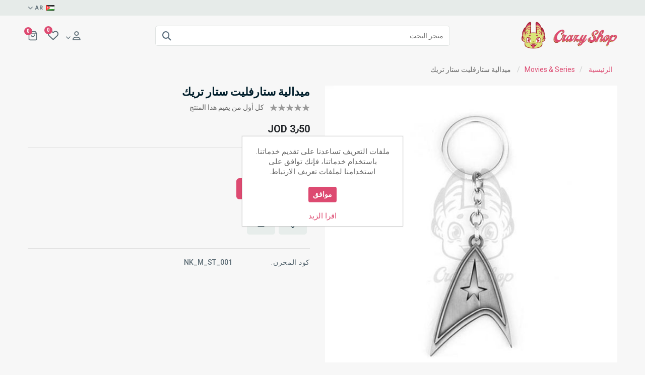

--- FILE ---
content_type: text/html; charset=utf-8
request_url: https://www.crazyshop-me.com/star-trek-starfleet-keychain
body_size: 8568
content:
<!DOCTYPE html><html lang=ar dir=rtl class=html-product-details-page><head><title>Crazy Shop | &#x645;&#x64A;&#x62F;&#x627;&#x644;&#x64A;&#x629; &#x633;&#x62A;&#x627;&#x631;&#x641;&#x644;&#x64A;&#x62A; &#x633;&#x62A;&#x627;&#x631; &#x62A;&#x631;&#x64A;&#x643;</title><meta charset=UTF-8><meta name=description content=""><meta name=keywords content=""><meta name=generator content=nopCommerce><meta name=viewport content="width=device-width, initial-scale=1"><meta property=og:type content=product><meta property=og:title content="ميدالية ستارفليت ستار تريك"><meta property=og:description content=""><meta property=og:image content=https://www.crazyshop-me.com/images/thumbs/0006833_star-trek-starfleet-keychain_550.jpeg><meta property=og:image:url content=https://www.crazyshop-me.com/images/thumbs/0006833_star-trek-starfleet-keychain_550.jpeg><meta property=og:url content=https://www.crazyshop-me.com/star-trek-starfleet-keychain><meta property=og:site_name content="كريزي شوب"><meta property=twitter:card content=summary><meta property=twitter:site content="كريزي شوب"><meta property=twitter:title content="ميدالية ستارفليت ستار تريك"><meta property=twitter:description content=""><meta property=twitter:image content=https://www.crazyshop-me.com/images/thumbs/0006833_star-trek-starfleet-keychain_550.jpeg><meta property=twitter:url content=https://www.crazyshop-me.com/star-trek-starfleet-keychain><link rel=preconnect href=https://fonts.googleapis.com><link rel=preconnect href=https://fonts.gstatic.com crossorigin><link rel=stylesheet href="/css/Product.Head.styles.rtl.css?v=V7cJNHECDxc1Jw8VeoRQ8cs7zwU"><link rel=stylesheet href="https://fonts.googleapis.com/css2?family=Roboto:ital,wght@0,100;0,300;0,400;0,500;0,700;1,300&amp;display=swap"><link rel=canonical href=https://www.crazyshop-me.com/%d9%85%d9%8a%d8%af%d8%a7%d9%84%d9%8a%d8%a9-%d8%b3%d8%aa%d8%a7%d8%b1%d9%81%d9%84%d9%8a%d8%aa-%d8%b3%d8%aa%d8%a7%d8%b1-%d8%aa%d8%b1%d9%8a%d9%83><link rel="shortcut icon" href="/icons/icons_0/crazyshop-logo ico-01.ico"><style></style><body><div class=ajax-loading-block-window style=display:none></div><div id=dialog-notifications-success title=إشعار style=display:none></div><div id=dialog-notifications-error title=خطأ style=display:none></div><div id=dialog-notifications-warning title=تحذير style=display:none></div><div id=bar-notification class=bar-notification-container data-close=اغلاق></div><!--[if lte IE 8]><div style=clear:both;height:59px;text-align:center;position:relative><a href=http://www.microsoft.com/windows/internet-explorer/default.aspx target=_blank> <img src=/Themes/SuperMarket/Content/images/ie_warning.jpg height=42 width=820 alt="You are using an outdated browser. For a faster, safer browsing experience, upgrade for free today."> </a></div><![endif]--><div class=master-wrapper-page><div class=header-upper><div class=container><div class=upper-flex><div></div><div class=right-flex><div class=header-selectors-wrapper><div class=language-selector><div class=dropdown><div class=dropdown-toggle type=button id=dropdownLanguage data-toggle=dropdown aria-haspopup=true aria-expanded=false><img id=langflag class=images><div id=languageflag class=language-flag></div><i class="fas fa-chevron-down"></i></div><div class="dropdown-menu dropdown-menu-right" aria-labelledby=dropdownLanguage><ul class=language-list><li><a href="https://www.crazyshop-me.com/changelanguage/2?returnUrl=%2Fstar-trek-starfleet-keychain" title=AR> <img title=AR alt=AR class=selected-img src=/images/flags/jo.png> <span class=selected data-attr=AR>AR</span> </a><li><a href="https://www.crazyshop-me.com/changelanguage/1?returnUrl=%2Fstar-trek-starfleet-keychain" title=EN> <img title=EN alt=EN src=/images/flags/us.png> <span data-attr=EN>EN</span> </a></ul></div></div></div></div></div></div></div></div><div class="header header-sticky"><div class=container><div class=header-lower><div class="header-logo flex-left"><a href="/"> <img alt="كريزي شوب" src=https://www.crazyshop-me.com/images/thumbs/0000221_logo-01.png> </a></div><div class="search-box store-search-box flex-center"><form method=get id=small-search-box-form action=/search><input type=text class=search-box-text id=small-searchterms autocomplete=off name=q placeholder="متجر البحث" aria-label="متجر البحث"> <button type=submit class="button-1 search-box-button"><i class="fa-solid fa-magnifying-glass"></i></button></form></div><div class="header-links-wrapper flex-right"><div class=header-links><ul><li class=search-icon><a><i class="fa-solid fa-magnifying-glass"></i></a><li class=mr-1><div class="dropdown acc-drop"><div class=dropdown-toggle id=accdrop data-toggle=dropdown aria-expanded=false><i class="fa-regular fa-user"></i> <i class="fas fa-chevron-down"></i></div><div class="dropdown-menu dropdown-menu-right" aria-labelledby=accdrop><a href="/register?returnUrl=%2Fstar-trek-starfleet-keychain" class=ico-register>تسجيل جديد</a> <a href="/login?returnUrl=%2Fstar-trek-starfleet-keychain" class=ico-login>تسجيل دخول</a></div></div><li class=w-list><a href=/wishlist class=ico-wishlist> <i class="fa-regular fa-heart"></i> <span class=wishlist-qty>0</span> </a><li id=topcartlink><a class="ico-cart toggle-cart"><p><svg xmlns=http://www.w3.org/2000/svg width=20 height=20 viewBox="0 0 24 24" fill=none stroke=currentColor stroke-width=2 stroke-linecap=round stroke-linejoin=round class="feather feather-shopping-bag"><path d="M6 2L3 6v14a2 2 0 0 0 2 2h14a2 2 0 0 0 2-2V6l-3-4z"></path><line x1=3 y1=6 x2=21 y2=6></line><path d="M16 10a4 4 0 0 1-8 0"></path></svg> <span class=cart-qty>0</span></p></a><li class="menu-icon menu-nav-toggle"><a><span class=span-first></span><span class=sm></span><span></span></a></ul></div></div></div></div></div><div class="drawer__overlay toggle-cart"></div><div id=flyout-cart class=flyout-cart><div class=mini-shopping-cart><div class=d-flex><h4>سلة المشتريات <small>0 Item(s)</small></h4><div class=close-flyout><i class="toggle-cart fa-solid fa-xmark"></i></div></div><div class=pd><div class=count>لا يوجد منتجات فى سلة التسوق</div></div></div></div><div class=master-wrapper-content><div class=master-column-wrapper><div class=container><div class=breadcrumb><ul itemscope itemtype=http://schema.org/BreadcrumbList><li><span> <a href="/"> <span>الرئيسية</span> </a> </span> <span class=delimiter>/</span><li itemprop=itemListElement itemscope itemtype=http://schema.org/ListItem><a href=/%D8%A7%D9%81%D9%84%D8%A7%D9%85-%D9%88%D9%85%D8%B3%D9%84%D8%B3%D9%84%D8%A7%D8%AA itemprop=item> <span itemprop=name>Movies &amp; Series</span> </a> <span class=delimiter>/</span><meta itemprop=position content=1><li itemprop=itemListElement itemscope itemtype=http://schema.org/ListItem><strong class=current-item itemprop=name>&#x645;&#x64A;&#x62F;&#x627;&#x644;&#x64A;&#x629; &#x633;&#x62A;&#x627;&#x631;&#x641;&#x644;&#x64A;&#x62A; &#x633;&#x62A;&#x627;&#x631; &#x62A;&#x631;&#x64A;&#x643;</strong> <span itemprop=item itemscope itemtype=http://schema.org/Thing id=/%D9%85%D9%8A%D8%AF%D8%A7%D9%84%D9%8A%D8%A9-%D8%B3%D8%AA%D8%A7%D8%B1%D9%81%D9%84%D9%8A%D8%AA-%D8%B3%D8%AA%D8%A7%D8%B1-%D8%AA%D8%B1%D9%8A%D9%83> </span><meta itemprop=position content=2></ul></div></div><div class=center-1><div class="page product-details-page"><div class=page-body><div class=container><form method=post id=product-details-form action=/%D9%85%D9%8A%D8%AF%D8%A7%D9%84%D9%8A%D8%A9-%D8%B3%D8%AA%D8%A7%D8%B1%D9%81%D9%84%D9%8A%D8%AA-%D8%B3%D8%AA%D8%A7%D8%B1-%D8%AA%D8%B1%D9%8A%D9%83><div itemscope itemtype=http://schema.org/Product><meta itemprop=name content="ميدالية ستارفليت ستار تريك"><meta itemprop=sku content=NK_M_ST_001><meta itemprop=gtin><meta itemprop=mpn><meta itemprop=description><meta itemprop=image content=https://www.crazyshop-me.com/images/thumbs/0006833_star-trek-starfleet-keychain_550.jpeg><div itemprop=offers itemscope itemtype=http://schema.org/Offer><meta itemprop=url content=https://www.crazyshop-me.com/%d9%85%d9%8a%d8%af%d8%a7%d9%84%d9%8a%d8%a9-%d8%b3%d8%aa%d8%a7%d8%b1%d9%81%d9%84%d9%8a%d8%aa-%d8%b3%d8%aa%d8%a7%d8%b1-%d8%aa%d8%b1%d9%8a%d9%83><meta itemprop=price content=3.50><meta itemprop=priceCurrency content=JOD><meta itemprop=priceValidUntil><meta itemprop=availability content=http://schema.org/InStock></div><div itemprop=review itemscope itemtype=http://schema.org/Review><meta itemprop=author content=ALL><meta itemprop=url content=/productreviews/1965></div></div><div data-productid=1965><div class=product-essential><div class=row><div class=col-lg-6><div class=gallery><div class=picture><img alt="صورة ميدالية ستارفليت ستار تريك" src=https://www.crazyshop-me.com/images/thumbs/0006833_star-trek-starfleet-keychain_550.jpeg title="صورة ميدالية ستارفليت ستار تريك" id=main-product-img-1965></div></div></div><div class=col-lg-6><div class=overview><div class=product-name><h1>&#x645;&#x64A;&#x62F;&#x627;&#x644;&#x64A;&#x629; &#x633;&#x62A;&#x627;&#x631;&#x641;&#x644;&#x64A;&#x62A; &#x633;&#x62A;&#x627;&#x631; &#x62A;&#x631;&#x64A;&#x643;</h1></div><div class=product-reviews-overview><div class=product-review-box><div class=rating><div style=width:0%></div></div></div><div class=product-no-reviews><a href=/productreviews/1965>كل أول من يقيم هذا المنتج</a></div></div><div class=prices><div class=product-price><span id=price-value-1965 class=price-value-1965> JOD 3٫50 </span></div></div><hr class=my-6><div class=add-to-cart><div class=add-to-cart-panel id=product_parent_1965><label class=qty-label for=addtocart_1965_EnteredQuantity>&#x627;&#x644;&#x643;&#x645;&#x64A;&#x629;:</label><div class=input-control><span class=minus data-quantity=minus data-field=quantity><i class="fa-solid fa-minus"></i></span> <input id=product_enteredQuantity_1965 class=qty-input type=text aria-label="أدخل الكمية" data-val=true data-val-required="The الكمية field is required." name=addtocart_1965.EnteredQuantity value=1> <span class=plus data-quantity=plus data-field=quantity><i class="fa-solid fa-plus"></i></span></div><button type=button id=add-to-cart-button-1965 class="button-1 add-to-cart-button btn btn-primary" data-productid=1965 onclick="return AjaxCart.addproducttocart_details(&#34;/addproducttocart/details/1965/1&#34;,&#34;#product-details-form&#34;),!1"><i class="fa-solid fa-cart-plus"></i> &#x623;&#x636;&#x641; &#x644;&#x644;&#x633;&#x644;&#x629;</button></div></div><div class=overview-buttons><div class=add-to-wishlist><button title="أضف للمفضلة" type=button id=add-to-wishlist-button-1965 class="button-2 add-to-wishlist-button" data-productid=1965 onclick="return AjaxCart.addproducttocart_details(&#34;/addproducttocart/details/1965/2&#34;,&#34;#product-details-form&#34;),!1"><i class="far fa-heart" aria-hidden=true></i></button></div><div class=email-a-friend><button title="ارسل الصديق" type=button class="button-2 email-a-friend-button" onclick="setLocation(&#34;/productemailafriend/1965&#34;)"><i class="fa-regular fa-envelope"></i></button></div></div><hr class=my-6><div class=additional-details><div class=sku><span class=label>كود المخزن:</span> <span class=value id=sku-1965>NK_M_ST_001</span></div></div><div class=product-share-button><div class="addthis_toolbox addthis_default_style"><a class=addthis_button_preferred_1></a><a class=addthis_button_preferred_2></a><a class=addthis_button_preferred_3></a><a class=addthis_button_preferred_4></a><a class=addthis_button_compact></a><a class="addthis_counter addthis_bubble_style"></a></div><script src="https://s7.addthis.com/js/250/addthis_widget.js#pubid=nopsolutions"></script></div></div></div></div></div><ul class="nav nav-tabs" id=myTab role=tablist></ul><div class=tab-content id=myTabContent></div></div><input name=__RequestVerificationToken type=hidden value=CfDJ8NpAhDn_t5xGup4AATcJVqFkgtt0lTRE3cjXeXs8XnCAxAOx41J6XcA3phcQnprw6K5V3DkW6qKTnL_hAxKpneJJ24bbSUxyRF-4T9HsUjiRzMpCbC6GlJ-pxolGXmKvnX9qXfc_iTaXXSOYuKwW6Ts></form></div></div></div></div></div></div><div class=footer><div class=container><div class=footer-upper><div class=tab-menu><ul><li class=service><a href=# class=active data-rel=tab-1><span>معلومة</span></a><li class=store><a href=# data-rel=tab-2><span>خدمة العملاء</span></a><li class=about><a href=# data-rel=tab-3><span>حسابي</span></a></ul><div class=clearfix></div></div><div class=row><div class=col-lg-8><div class=row><div class="col-md-4 col-12 tab-box" id=tab-1 style=display:block><div class="footer-block information"><div class=title><strong>معلومة</strong></div><ul class=list><li><a href=/sitemap>خريطة الموقع</a><li><a href=/shipping-returns>Shipping &amp; returns</a><li><a href=/privacy-notice>Privacy notice</a><li><a href=/conditions-of-use>Conditions of Use</a><li><a href=/about-us>About us</a><li><a href=/contactus>اتصل بنا</a></ul></div></div><div class="col-md-4 col-12 tab-box" id=tab-2><div class="footer-block customer-service"><div class=title><strong>خدمة العملاء</strong></div><ul class=list><li><a href=/search>بحث</a><li><a href=/news>الاخبار</a><li><a href=/newproducts>منتجات جديدة</a></ul></div></div><div class="col-md-4 col-12 tab-box" id=tab-3><div class="footer-block my-account"><div class=title><strong>حسابي</strong></div><ul class=list><li><a href=/customer/info>حسابي</a><li><a href=/customer/addresses>العناوين</a><li><a href=/cart>سلة التسوق</a></ul></div></div></div></div><div class=col-lg-4><div class="footer-block follow-us"><div class=fo-logo><a href="/"> <img alt="كريزي شوب" src=https://www.crazyshop-me.com/images/thumbs/0000221_logo-01.png> </a></div><div class=social><ul class=networks><li class=facebook><a href=https://www.facebook.com/crazyshopjo target=_blank rel="noopener noreferrer"><i class="fab fa-facebook-f"></i></a><li class=rss><a href=/news/rss/2><i class="fas fa-rss"></i></a><li class=instragram><a href=https://instagram.com/crazy.shop.jo target=_blank rel="noopener noreferrer"><i class="fab fa-instagram"></i></a></ul></div></div></div></div></div><div class=footer-lower><div class=row><div class="col-md-6 order-md-1"><div class=pg-method><ul><li><a><img src=/Themes/SuperMarket/Content/images/card-1.png></a><li><a><img src=/Themes/SuperMarket/Content/images/card-2.png></a><li><a><img src=/Themes/SuperMarket/Content/images/card-3.png></a><li><a><img src=/Themes/SuperMarket/Content/images/card-4.png></a><li><a><img src=/Themes/SuperMarket/Content/images/card-5.png></a><li><a><img src=/Themes/SuperMarket/Content/images/card-6.png></a></ul></div></div><div class="col-md-6 order-md-0"><div class=footer-info><span class=footer-disclaimer>حقوق الطبع والنشر والنسخ؛ 2026 كريزي شوب. كل الحقوق محفوظة.</span></div><div class=footer-powered-by>Powered by <a href="https://www.nopcommerce.com/" target=_blank rel=nofollow>nopCommerce</a></div><div class=footer-powered-by>Design by <a href="https://www.shivaaysoft.com/" target=_blank>Shivaay Soft</a></div></div></div></div></div></div><div class=scroll-top><i class="fa-solid fa-arrow-up"></i></div></div><input name=__RequestVerificationToken type=hidden value=CfDJ8NpAhDn_t5xGup4AATcJVqFkgtt0lTRE3cjXeXs8XnCAxAOx41J6XcA3phcQnprw6K5V3DkW6qKTnL_hAxKpneJJ24bbSUxyRF-4T9HsUjiRzMpCbC6GlJ-pxolGXmKvnX9qXfc_iTaXXSOYuKwW6Ts><div id=eu-cookie-bar-notification class=eu-cookie-bar-notification><div class=content><div class=text>ملفات التعريف تساعدنا على تقديم خدماتنا. باستخدام خدماتنا، فإنك توافق على استخدامنا لملفات تعريف الارتباط.</div><div class=buttons-more><button type=button class="ok-button button-1 btn btn-primary btn-sm mb-3" id=eu-cookie-ok>موافق</button> <a class=learn-more href=/privacy-notice>اقرا الزيد</a></div></div></div><script src="/js/Product.Footer.scripts.js?v=4YcpFOSXo-UZrMF68MWyxfyPhB4"></script><script>$(document).ready(function(){$(".picture-thumbs",".gallery").owlCarousel({loop:!1,margin:10,rtl:!0,dots:!0,nav:!1,responsive:{0:{items:1,autoWidth:!0},991:{items:3,autoWidth:!0},1e3:{items:5}}})})</script><script>$(document).ready(function(){$("#addtocart_1965_EnteredQuantity").on("keydown",function(n){if(n.keyCode==13)return $("#add-to-cart-button-1965").trigger("click"),!1});$('[data-quantity="plus"]',"#product_parent_1965").click(function(n){n.preventDefault();fieldName=$(this).attr("data-field");var t=parseInt($("#product_enteredQuantity_1965").val());isNaN(t)?$("#product_enteredQuantity_1965").val(0):$("#product_enteredQuantity_1965").val(t+1)});$('[data-quantity="minus"]',"#product_parent_1965").click(function(n){n.preventDefault();fieldName=$(this).attr("data-field");var t=parseInt($("#product_enteredQuantity_1965").val());!isNaN(t)&&t>0?$("#product_enteredQuantity_1965").val(t-1):$("#product_enteredQuantity_1965").val(0)});$("#product_enteredQuantity_1965").on("input propertychange paste",function(){var n={productId:1965,quantity:$("#product_enteredQuantity_1965").val()};$(document).trigger({type:"product_quantity_changed",changedData:n})})})</script><script>$("#myTab a").on("click",function(n){n.preventDefault();$(this).tab("show")})</script><script>$(document).ready(function(){getSelectedLanguageFlag()});var getSelectedLanguageFlag=function(){if($("img.selected",".language-selector")){var n=$(".selected",".language-selector").attr("data-attr"),t=$(".selected-img",".language-selector").attr("src");$("#languageflag").html("<span>"+n+"<\/span>");$("#langflag").attr("src",t)}}</script><script>$("#small-search-box-form").on("submit",function(n){$("#small-searchterms").val()==""&&(alert("أدخل كلمة البحث"),$("#small-searchterms").focus(),n.preventDefault())})</script><script>$(document).ready(function(){var n,t;$("#small-searchterms").autocomplete({delay:500,minLength:3,source:"/catalog/searchtermautocomplete",appendTo:".search-box",select:function(n,t){return $("#small-searchterms").val(t.item.label),setLocation(t.item.producturl),!1},open:function(){n&&(t=document.getElementById("small-searchterms").value,$(".ui-autocomplete").append('<li class="ui-menu-item" role="presentation"><a href="/search?q='+t+'">عرض جميع النتائج...<\/a><\/li>'))}}).data("ui-autocomplete")._renderItem=function(t,i){var r=i.label;return n=i.showlinktoresultsearch,r=htmlEncode(r),$("<li><\/li>").data("item.autocomplete",i).append("<a><img src='"+i.productpictureurl+"'><span>"+r+"<\/span><\/a>").appendTo(t)}})</script><script>$(document).ready(function(){$(".search-icon").on("click",function(){$(".search-box.store-search-box").toggleClass("search-active")})})</script><script>$(document).ready(function(){$(".toggle-cart").on("click",function(){$(".flyout-cart").toggleClass("active");$(".drawer__overlay").toggleClass("active")})})</script><script>var localized_data={AjaxCartFailure:"فشل في إضافة المنتج. يرجى تحديث الصفحة والمحاولة مرة أخرى."};AjaxCart.init(!1,".header-links .cart-qty",".header-links .wishlist-qty","#flyout-cart",localized_data)</script><script>$(document).ready(function(){$(".block .title").on("click",function(){var n=window,t="inner",i;"innerWidth"in window||(t="client",n=document.documentElement||document.body);i={width:n[t+"Width"],height:n[t+"Height"]};i.width<1001&&$(this).siblings(".listbox").slideToggle("slow")})})</script><script>$(window).on("scroll",function(){$(this).scrollTop()>550?$(".scroll-top").fadeIn("slow"):$(".scroll-top").fadeOut("slow")});$(document).on("click",".scroll-top",function(){return $("html, body").animate({scrollTop:0}),!1})</script><script>$(".tab-menu li a").on("click",function(){var n=$(this).attr("data-rel");return $(".tab-menu li a").removeClass("active"),$(this).addClass("active"),$("#"+n).fadeIn("slow").siblings(".tab-box").hide(),!1})</script><script>$(document).ready(function(){$("#eu-cookie-bar-notification").show();$("#eu-cookie-ok").on("click",function(){var n={};addAntiForgeryToken(n);$.ajax({cache:!1,type:"POST",data:n,url:"/eucookielawaccept",dataType:"json",success:function(){$("#eu-cookie-bar-notification").hide()},error:function(){alert("Cannot store value")}})})})</script>